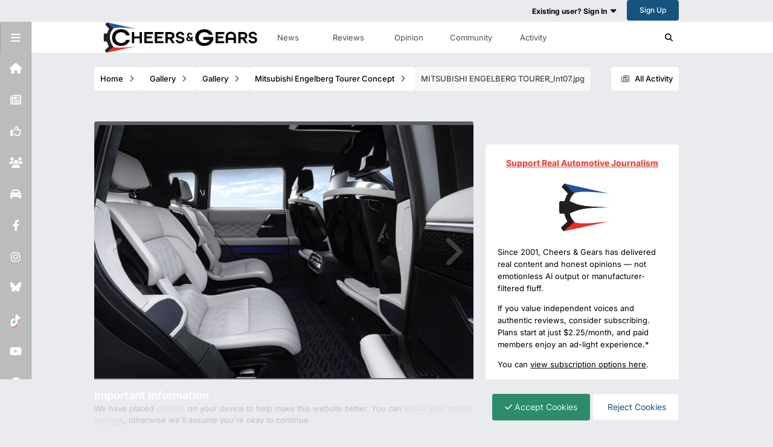

--- FILE ---
content_type: text/html; charset=utf-8
request_url: https://www.google.com/recaptcha/api2/aframe
body_size: 259
content:
<!DOCTYPE HTML><html><head><meta http-equiv="content-type" content="text/html; charset=UTF-8"></head><body><script nonce="B8opDGNng4GWHGQhe2ZYyg">/** Anti-fraud and anti-abuse applications only. See google.com/recaptcha */ try{var clients={'sodar':'https://pagead2.googlesyndication.com/pagead/sodar?'};window.addEventListener("message",function(a){try{if(a.source===window.parent){var b=JSON.parse(a.data);var c=clients[b['id']];if(c){var d=document.createElement('img');d.src=c+b['params']+'&rc='+(localStorage.getItem("rc::a")?sessionStorage.getItem("rc::b"):"");window.document.body.appendChild(d);sessionStorage.setItem("rc::e",parseInt(sessionStorage.getItem("rc::e")||0)+1);localStorage.setItem("rc::h",'1769260514366');}}}catch(b){}});window.parent.postMessage("_grecaptcha_ready", "*");}catch(b){}</script></body></html>

--- FILE ---
content_type: text/css
request_url: https://www.cheersandgears.com/uploads/themes/css_built_52/6a9d77695c621a5f166837933ee37199_notice.css?v=2d107c334a1759514085
body_size: -71
content:
 .ipsFNotice-Container .ipsMessage_code{margin-top:0;}.ipsFNotice-Container{pointer-events:initial;}.ipsFNoticeTop{padding:0;margin-bottom:0px !important;}.ipsFNoticeTop::before{content:'';}.ipsFNotice{padding:0;}.ipsFnotice-round{-webkit-border-radius:5px;-moz-border-radius:5px;border-radius:5px;box-shadow:1px 1px 3px #000;}.ipsFNotice::before{content:'';}.dismissNotice{border-bottom:none !important;}.notice_top_right, .notice_top, .notice_top_left, .notice_footer_left, .notice_footer, .notice_footer_right{position:fixed;z-index:10000000;width:50%;max-width:300px;pointer-events:none;}.notice_top_right{top:30px;right:30px;}.notice_top{top:30px;left:50%;}.notice_top_left{top:30px;left:30px;}.notice_footer_right{bottom:30px;right:30px;}.notice_footer{bottom:30px;left:50%;}.notice_footer_left{bottom:30px;left:30px;}.notice_opacityeffect{opacity:0.7;}